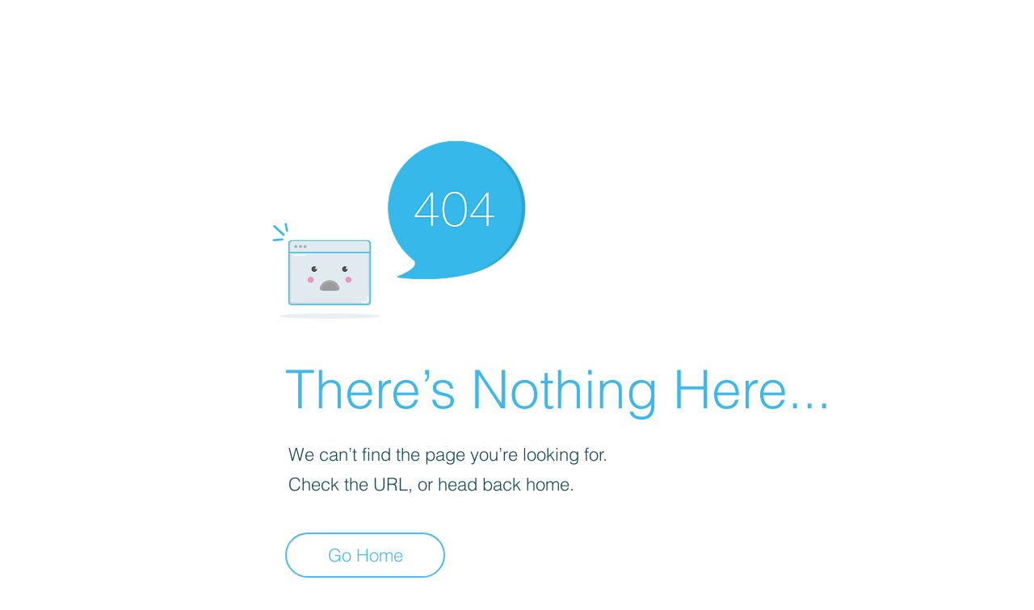

--- FILE ---
content_type: text/html; charset=utf-8
request_url: https://accounts.google.com/o/oauth2/postmessageRelay?parent=https%3A%2F%2Fstatic.parastorage.com&jsh=m%3B%2F_%2Fscs%2Fabc-static%2F_%2Fjs%2Fk%3Dgapi.lb.en.OE6tiwO4KJo.O%2Fd%3D1%2Frs%3DAHpOoo_Itz6IAL6GO-n8kgAepm47TBsg1Q%2Fm%3D__features__
body_size: 162
content:
<!DOCTYPE html><html><head><title></title><meta http-equiv="content-type" content="text/html; charset=utf-8"><meta http-equiv="X-UA-Compatible" content="IE=edge"><meta name="viewport" content="width=device-width, initial-scale=1, minimum-scale=1, maximum-scale=1, user-scalable=0"><script src='https://ssl.gstatic.com/accounts/o/2580342461-postmessagerelay.js' nonce="DI4qCcIKG4GTTv0QJd3tww"></script></head><body><script type="text/javascript" src="https://apis.google.com/js/rpc:shindig_random.js?onload=init" nonce="DI4qCcIKG4GTTv0QJd3tww"></script></body></html>

--- FILE ---
content_type: text/html; charset=utf-8
request_url: https://accounts.google.com/o/oauth2/postmessageRelay?parent=https%3A%2F%2Fstatic.parastorage.com&jsh=m%3B%2F_%2Fscs%2Fabc-static%2F_%2Fjs%2Fk%3Dgapi.lb.en.OE6tiwO4KJo.O%2Fd%3D1%2Frs%3DAHpOoo_Itz6IAL6GO-n8kgAepm47TBsg1Q%2Fm%3D__features__
body_size: -108
content:
<!DOCTYPE html><html><head><title></title><meta http-equiv="content-type" content="text/html; charset=utf-8"><meta http-equiv="X-UA-Compatible" content="IE=edge"><meta name="viewport" content="width=device-width, initial-scale=1, minimum-scale=1, maximum-scale=1, user-scalable=0"><script src='https://ssl.gstatic.com/accounts/o/2580342461-postmessagerelay.js' nonce="_k_9yyV-BpFzQPd91akVOQ"></script></head><body><script type="text/javascript" src="https://apis.google.com/js/rpc:shindig_random.js?onload=init" nonce="_k_9yyV-BpFzQPd91akVOQ"></script></body></html>

--- FILE ---
content_type: text/html; charset=utf-8
request_url: https://www.google.com/recaptcha/api2/aframe
body_size: 268
content:
<!DOCTYPE HTML><html><head><meta http-equiv="content-type" content="text/html; charset=UTF-8"></head><body><script nonce="QnFONMIJiJ9eJ-1BSc8VYw">/** Anti-fraud and anti-abuse applications only. See google.com/recaptcha */ try{var clients={'sodar':'https://pagead2.googlesyndication.com/pagead/sodar?'};window.addEventListener("message",function(a){try{if(a.source===window.parent){var b=JSON.parse(a.data);var c=clients[b['id']];if(c){var d=document.createElement('img');d.src=c+b['params']+'&rc='+(localStorage.getItem("rc::a")?sessionStorage.getItem("rc::b"):"");window.document.body.appendChild(d);sessionStorage.setItem("rc::e",parseInt(sessionStorage.getItem("rc::e")||0)+1);localStorage.setItem("rc::h",'1768535060519');}}}catch(b){}});window.parent.postMessage("_grecaptcha_ready", "*");}catch(b){}</script></body></html>